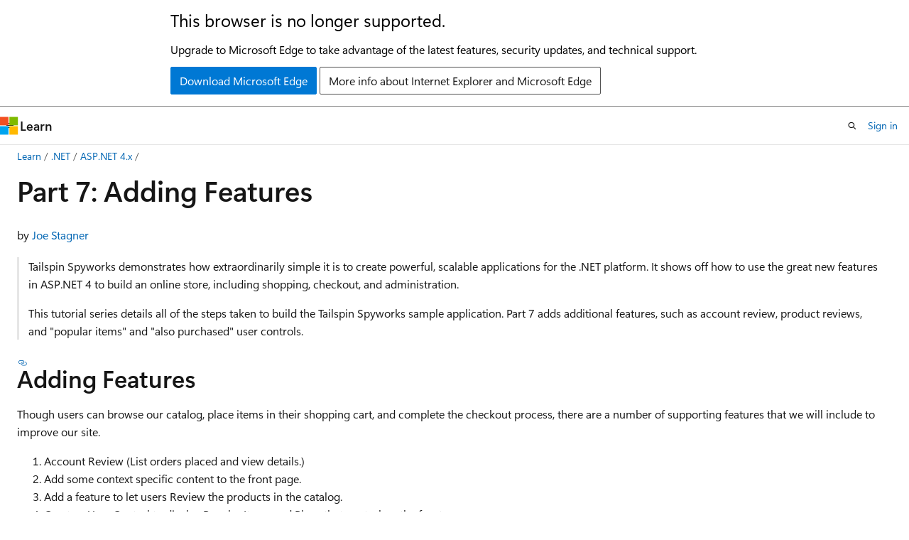

--- FILE ---
content_type: text/html
request_url: https://learn.microsoft.com/en-us/aspnet/web-forms/overview/older-versions-getting-started/tailspin-spyworks/tailspin-spyworks-part-7
body_size: 82588
content:
 <!DOCTYPE html>
		<html
			class="layout layout-holy-grail   show-table-of-contents conceptual show-breadcrumb default-focus"
			lang="en-us"
			dir="ltr"
			data-authenticated="false"
			data-auth-status-determined="false"
			data-target="docs"
			x-ms-format-detection="none"
		>
			
		<head>
			<title>Part 7: Adding Features | Microsoft Learn</title>
			<meta charset="utf-8" />
			<meta name="viewport" content="width=device-width, initial-scale=1.0" />
			<meta name="color-scheme" content="light dark" />

			<meta name="description" content="This tutorial series details all of the steps taken to build the Tailspin Spyworks sample application. Part 7 adds additional features, such as account revie..." />
			<link rel="canonical" href="https://learn.microsoft.com/en-us/aspnet/web-forms/overview/older-versions-getting-started/tailspin-spyworks/tailspin-spyworks-part-7" /> 

			<!-- Non-customizable open graph and sharing-related metadata -->
			<meta name="twitter:card" content="summary_large_image" />
			<meta name="twitter:site" content="@MicrosoftLearn" />
			<meta property="og:type" content="website" />
			<meta property="og:image:alt" content="Microsoft Learn" />
			<meta property="og:image" content="https://learn.microsoft.com/en-us/media/open-graph-image.png" />
			<!-- Page specific open graph and sharing-related metadata -->
			<meta property="og:title" content="Part 7: Adding Features" />
			<meta property="og:url" content="https://learn.microsoft.com/en-us/aspnet/web-forms/overview/older-versions-getting-started/tailspin-spyworks/tailspin-spyworks-part-7" />
			<meta property="og:description" content="This tutorial series details all of the steps taken to build the Tailspin Spyworks sample application. Part 7 adds additional features, such as account revie..." />
			<meta name="platform_id" content="651e4ab5-f18a-a5e9-9beb-9a4fcc054fe0" /> <meta name="scope" content="ASP.NET" />
			<meta name="locale" content="en-us" />
			 <meta name="adobe-target" content="true" /> 
			<meta name="uhfHeaderId" content="MSDocsHeader-AspNet" />

			<meta name="page_type" content="conceptual" />

			<!--page specific meta tags-->
			

			<!-- custom meta tags -->
			
		<meta name="ms.service" content="aspnet-framework" />
	
		<meta name="feedback_system" content="Standard" />
	
		<meta name="feedback_help_link_type" content="get-help-at-qna" />
	
		<meta name="feedback_help_link_url" content="https://learn.microsoft.com/answers/tags/174/aspnet" />
	
		<meta name="breadcrumb_path" content="/aspnet/breadcrumb/toc.json" />
	
		<meta name="recommendations" content="true" />
	
		<meta name="ms.topic" content="conceptual" />
	
		<meta name="ms.subservice" content="web-forms" />
	
		<meta name="uid" content="web-forms/overview/older-versions-getting-started/tailspin-spyworks/tailspin-spyworks-part-7" />
	
		<meta name="author" content="JoeStagner" />
	
		<meta name="ms.author" content="riande" />
	
		<meta name="ms.date" content="2010-07-21T00:00:00Z" />
	
		<meta name="ms.assetid" content="50223ee9-11b9-4cf3-bca2-e2f10bf471f3" />
	
		<meta name="msc.legacyurl" content="/web-forms/overview/older-versions-getting-started/tailspin-spyworks/tailspin-spyworks-part-7" />
	
		<meta name="msc.type" content="authoredcontent" />
	
		<meta name="document_id" content="f0739952-1053-aa9d-4677-20fe7b91dfaf" />
	
		<meta name="document_version_independent_id" content="fab6fd63-4ab1-ef69-8a11-42045540803d" />
	
		<meta name="updated_at" content="2022-09-30T00:24:00Z" />
	
		<meta name="original_content_git_url" content="https://github.com/dotnet/AspNetDocs/blob/live/aspnet/web-forms/overview/older-versions-getting-started/tailspin-spyworks/tailspin-spyworks-part-7.md" />
	
		<meta name="gitcommit" content="https://github.com/dotnet/AspNetDocs/blob/fb41c22dd5ae200d23365cdecce5b086df8b7daf/aspnet/web-forms/overview/older-versions-getting-started/tailspin-spyworks/tailspin-spyworks-part-7.md" />
	
		<meta name="git_commit_id" content="fb41c22dd5ae200d23365cdecce5b086df8b7daf" />
	
		<meta name="site_name" content="Docs" />
	
		<meta name="depot_name" content="MSDN.AspNetDocs" />
	
		<meta name="schema" content="Conceptual" />
	
		<meta name="toc_rel" content="../../../../toc.json" />
	
		<meta name="pdf_url_template" content="https://learn.microsoft.com/pdfstore/en-us/MSDN.AspNetDocs/{branchName}{pdfName}" />
	
		<meta name="feedback_product_url" content="" />
	
		<meta name="word_count" content="2846" />
	
		<meta name="asset_id" content="web-forms/overview/older-versions-getting-started/tailspin-spyworks/tailspin-spyworks-part-7" />
	
		<meta name="moniker_range_name" content="" />
	
		<meta name="item_type" content="Content" />
	
		<meta name="source_path" content="aspnet/web-forms/overview/older-versions-getting-started/tailspin-spyworks/tailspin-spyworks-part-7.md" />
	
		<meta name="previous_tlsh_hash" content="89C6AA02874DDB40AF929D1BB2BAA61072F5908CFDF478E4183B3121D2C92DF36BAE9866D747A36813311A571078770EE5E4EA0990BCA3F695512838506833CD939C2BFBD9" />
	
		<meta name="github_feedback_content_git_url" content="https://github.com/dotnet/AspNetDocs/blob/main/aspnet/web-forms/overview/older-versions-getting-started/tailspin-spyworks/tailspin-spyworks-part-7.md" />
	 
		<meta name="cmProducts" content="https://authoring-docs-microsoft.poolparty.biz/devrel/97159432-14a9-4307-a469-d2f2c75f0e33" data-source="generated" />
	
		<meta name="cmProducts" content="https://microsoft-devrel.poolparty.biz/DevRelOfferingOntology/43ab1a66-ffe1-45dd-a4cb-6580218ef802" data-source="generated" />
	
		<meta name="cmProducts" content="https://authoring-docs-microsoft.poolparty.biz/devrel/4628cbd9-6f47-4ae1-b371-d34636609eaf" data-source="generated" />
	
		<meta name="spProducts" content="https://authoring-docs-microsoft.poolparty.biz/devrel/50565c62-5f6b-4687-be38-323113c72c2e" data-source="generated" />
	
		<meta name="spProducts" content="https://authoring-docs-microsoft.poolparty.biz/devrel/bbc4fbf6-70c4-4d12-b47f-9360080c4977" data-source="generated" />
	
		<meta name="spProducts" content="https://authoring-docs-microsoft.poolparty.biz/devrel/be21deb8-8c64-44b0-b71f-2dc56ca7364f" data-source="generated" />
	

			<!-- assets and js globals -->
			
			<link rel="stylesheet" href="/static/assets/0.4.03301.7415-7dd881c1/styles/site-ltr.css" />
			
			<link rel="preconnect" href="//mscom.demdex.net" crossorigin />
						<link rel="dns-prefetch" href="//target.microsoft.com" />
						<link rel="dns-prefetch" href="//microsoftmscompoc.tt.omtrdc.net" />
						<link
							rel="preload"
							as="script"
							href="/static/third-party/adobe-target/at-js/2.9.0/at.js"
							integrity="sha384-l4AKhsU8cUWSht4SaJU5JWcHEWh1m4UTqL08s6b/hqBLAeIDxTNl+AMSxTLx6YMI"
							crossorigin="anonymous"
							id="adobe-target-script"
							type="application/javascript"
						/>
			<script src="https://wcpstatic.microsoft.com/mscc/lib/v2/wcp-consent.js"></script>
			<script src="https://js.monitor.azure.com/scripts/c/ms.jsll-4.min.js"></script>
			<script src="/_themes/docs.theme/master/en-us/_themes/global/deprecation.js"></script>

			<!-- msdocs global object -->
			<script id="msdocs-script">
		var msDocs = {
  "environment": {
    "accessLevel": "online",
    "azurePortalHostname": "portal.azure.com",
    "reviewFeatures": false,
    "supportLevel": "production",
    "systemContent": true,
    "siteName": "learn",
    "legacyHosting": false
  },
  "data": {
    "contentLocale": "en-us",
    "contentDir": "ltr",
    "userLocale": "en-us",
    "userDir": "ltr",
    "pageTemplate": "Conceptual",
    "brand": "",
    "context": {},
    "standardFeedback": true,
    "showFeedbackReport": false,
    "feedbackHelpLinkType": "get-help-at-qna",
    "feedbackHelpLinkUrl": "https://learn.microsoft.com/answers/tags/174/aspnet",
    "feedbackSystem": "Standard",
    "feedbackGitHubRepo": "",
    "feedbackProductUrl": "",
    "extendBreadcrumb": false,
    "isEditDisplayable": true,
    "isPrivateUnauthorized": false,
    "hideViewSource": false,
    "isPermissioned": false,
    "hasRecommendations": true,
    "contributors": [
      {
        "name": "JoeStagner",
        "url": "https://github.com/JoeStagner"
      },
      {
        "name": "alexbuckgit",
        "url": "https://github.com/alexbuckgit"
      },
      {
        "name": "damabe",
        "url": "https://github.com/damabe"
      },
      {
        "name": "nschonni",
        "url": "https://github.com/nschonni"
      },
      {
        "name": "scottaddie",
        "url": "https://github.com/scottaddie"
      },
      {
        "name": "isaac2004",
        "url": "https://github.com/isaac2004"
      },
      {
        "name": "v-anpasi",
        "url": "https://github.com/v-anpasi"
      },
      {
        "name": "tdykstra",
        "url": "https://github.com/tdykstra"
      }
    ]
  },
  "functions": {}
};;
	</script>

			<!-- base scripts, msdocs global should be before this -->
			<script src="/static/assets/0.4.03301.7415-7dd881c1/scripts/en-us/index-docs.js"></script>
			

			<!-- json-ld -->
			
		</head>
	
			<body
				id="body"
				data-bi-name="body"
				class="layout-body "
				lang="en-us"
				dir="ltr"
			>
				<header class="layout-body-header">
		<div class="header-holder has-default-focus">
			
		<a
			href="#main"
			
			style="z-index: 1070"
			class="outline-color-text visually-hidden-until-focused position-fixed inner-focus focus-visible top-0 left-0 right-0 padding-xs text-align-center background-color-body"
			
		>
			Skip to main content
		</a>
	
		<a
			href="#"
			data-skip-to-ask-learn
			style="z-index: 1070"
			class="outline-color-text visually-hidden-until-focused position-fixed inner-focus focus-visible top-0 left-0 right-0 padding-xs text-align-center background-color-body"
			hidden
		>
			Skip to Ask Learn chat experience
		</a>
	

			<div hidden id="cookie-consent-holder" data-test-id="cookie-consent-container"></div>
			<!-- Unsupported browser warning -->
			<div
				id="unsupported-browser"
				style="background-color: white; color: black; padding: 16px; border-bottom: 1px solid grey;"
				hidden
			>
				<div style="max-width: 800px; margin: 0 auto;">
					<p style="font-size: 24px">This browser is no longer supported.</p>
					<p style="font-size: 16px; margin-top: 16px;">
						Upgrade to Microsoft Edge to take advantage of the latest features, security updates, and technical support.
					</p>
					<div style="margin-top: 12px;">
						<a
							href="https://go.microsoft.com/fwlink/p/?LinkID=2092881 "
							style="background-color: #0078d4; border: 1px solid #0078d4; color: white; padding: 6px 12px; border-radius: 2px; display: inline-block;"
						>
							Download Microsoft Edge
						</a>
						<a
							href="https://learn.microsoft.com/en-us/lifecycle/faq/internet-explorer-microsoft-edge"
							style="background-color: white; padding: 6px 12px; border: 1px solid #505050; color: #171717; border-radius: 2px; display: inline-block;"
						>
							More info about Internet Explorer and Microsoft Edge
						</a>
					</div>
				</div>
			</div>
			<!-- site header -->
			<header
				id="ms--site-header"
				data-test-id="site-header-wrapper"
				role="banner"
				itemscope="itemscope"
				itemtype="http://schema.org/Organization"
			>
				<div
					id="ms--mobile-nav"
					class="site-header display-none-tablet padding-inline-none gap-none"
					data-bi-name="mobile-header"
					data-test-id="mobile-header"
				></div>
				<div
					id="ms--primary-nav"
					class="site-header display-none display-flex-tablet"
					data-bi-name="L1-header"
					data-test-id="primary-header"
				></div>
				<div
					id="ms--secondary-nav"
					class="site-header display-none display-flex-tablet"
					data-bi-name="L2-header"
					data-test-id="secondary-header"
					
				></div>
			</header>
			
		<!-- banner -->
		<div data-banner>
			<div id="disclaimer-holder"></div>
			
		</div>
		<!-- banner end -->
	
		</div>
	</header>
				 <section
					id="layout-body-menu"
					class="layout-body-menu display-flex"
					data-bi-name="menu"
			  >
					
		<div
			id="left-container"
			class="left-container display-none display-block-tablet padding-inline-sm padding-bottom-sm width-full"
			data-toc-container="true"
		>
			<!-- Regular TOC content (default) -->
			<div id="ms--toc-content" class="height-full">
				<nav
					id="affixed-left-container"
					class="margin-top-sm-tablet position-sticky display-flex flex-direction-column"
					aria-label="Primary"
					data-bi-name="left-toc"
					role="navigation"
				></nav>
			</div>
			<!-- Collapsible TOC content (hidden by default) -->
			<div id="ms--toc-content-collapsible" class="height-full" hidden>
				<nav
					id="affixed-left-container"
					class="margin-top-sm-tablet position-sticky display-flex flex-direction-column"
					aria-label="Primary"
					data-bi-name="left-toc"
					role="navigation"
				>
					<div
						id="ms--collapsible-toc-header"
						class="display-flex justify-content-flex-end margin-bottom-xxs"
					>
						<button
							type="button"
							class="button button-clear inner-focus"
							data-collapsible-toc-toggle
							aria-expanded="true"
							aria-controls="ms--collapsible-toc-content"
							aria-label="Table of contents"
						>
							<span class="icon font-size-h4" aria-hidden="true">
								<span class="docon docon-panel-left-contract"></span>
							</span>
						</button>
					</div>
				</nav>
			</div>
		</div>
	
			  </section>

				<main
					id="main"
					role="main"
					class="layout-body-main "
					data-bi-name="content"
					lang="en-us"
					dir="ltr"
				>
					
			<div
		id="ms--content-header"
		class="content-header default-focus border-bottom-none"
		data-bi-name="content-header"
	>
		<div class="content-header-controls margin-xxs margin-inline-sm-tablet">
			<button
				type="button"
				class="contents-button button button-sm margin-right-xxs"
				data-bi-name="contents-expand"
				aria-haspopup="true"
				data-contents-button
			>
				<span class="icon" aria-hidden="true"><span class="docon docon-menu"></span></span>
				<span class="contents-expand-title"> Table of contents </span>
			</button>
			<button
				type="button"
				class="ap-collapse-behavior ap-expanded button button-sm"
				data-bi-name="ap-collapse"
				aria-controls="action-panel"
			>
				<span class="icon" aria-hidden="true"><span class="docon docon-exit-mode"></span></span>
				<span>Exit editor mode</span>
			</button>
		</div>
	</div>
			<div data-main-column class="padding-sm padding-top-none padding-top-sm-tablet">
				<div>
					
		<div id="article-header" class="background-color-body margin-bottom-xs display-none-print">
			<div class="display-flex align-items-center justify-content-space-between">
				
		<details
			id="article-header-breadcrumbs-overflow-popover"
			class="popover"
			data-for="article-header-breadcrumbs"
		>
			<summary
				class="button button-clear button-primary button-sm inner-focus"
				aria-label="All breadcrumbs"
			>
				<span class="icon">
					<span class="docon docon-more"></span>
				</span>
			</summary>
			<div id="article-header-breadcrumbs-overflow" class="popover-content padding-none"></div>
		</details>

		<bread-crumbs
			id="article-header-breadcrumbs"
			role="group"
			aria-label="Breadcrumbs"
			data-test-id="article-header-breadcrumbs"
			class="overflow-hidden flex-grow-1 margin-right-sm margin-right-md-tablet margin-right-lg-desktop margin-left-negative-xxs padding-left-xxs"
		></bread-crumbs>
	 
		<div
			id="article-header-page-actions"
			class="opacity-none margin-left-auto display-flex flex-wrap-no-wrap align-items-stretch"
		>
			
		<button
			class="button button-sm border-none inner-focus display-none-tablet flex-shrink-0 "
			data-bi-name="ask-learn-assistant-entry"
			data-test-id="ask-learn-assistant-modal-entry-mobile"
			data-ask-learn-modal-entry
			
			type="button"
			style="min-width: max-content;"
			aria-expanded="false"
			aria-label="Ask Learn"
			hidden
		>
			<span class="icon font-size-lg" aria-hidden="true">
				<span class="docon docon-chat-sparkle-fill gradient-ask-learn-logo"></span>
			</span>
		</button>
		<button
			class="button button-sm display-none display-inline-flex-tablet display-none-desktop flex-shrink-0 margin-right-xxs border-color-ask-learn "
			data-bi-name="ask-learn-assistant-entry"
			
			data-test-id="ask-learn-assistant-modal-entry-tablet"
			data-ask-learn-modal-entry
			type="button"
			style="min-width: max-content;"
			aria-expanded="false"
			hidden
		>
			<span class="icon font-size-lg" aria-hidden="true">
				<span class="docon docon-chat-sparkle-fill gradient-ask-learn-logo"></span>
			</span>
			<span>Ask Learn</span>
		</button>
		<button
			class="button button-sm display-none flex-shrink-0 display-inline-flex-desktop margin-right-xxs border-color-ask-learn "
			data-bi-name="ask-learn-assistant-entry"
			
			data-test-id="ask-learn-assistant-flyout-entry"
			data-ask-learn-flyout-entry
			data-flyout-button="toggle"
			type="button"
			style="min-width: max-content;"
			aria-expanded="false"
			aria-controls="ask-learn-flyout"
			hidden
		>
			<span class="icon font-size-lg" aria-hidden="true">
				<span class="docon docon-chat-sparkle-fill gradient-ask-learn-logo"></span>
			</span>
			<span>Ask Learn</span>
		</button>
	 
		<button
			type="button"
			id="ms--focus-mode-button"
			data-focus-mode
			data-bi-name="focus-mode-entry"
			class="button button-sm flex-shrink-0 margin-right-xxs display-none display-inline-flex-desktop"
		>
			<span class="icon font-size-lg" aria-hidden="true">
				<span class="docon docon-glasses"></span>
			</span>
			<span>Focus mode</span>
		</button>
	 

			<details class="popover popover-right" id="article-header-page-actions-overflow">
				<summary
					class="justify-content-flex-start button button-clear button-sm button-primary inner-focus"
					aria-label="More actions"
					title="More actions"
				>
					<span class="icon" aria-hidden="true">
						<span class="docon docon-more-vertical"></span>
					</span>
				</summary>
				<div class="popover-content">
					
		<button
			data-page-action-item="overflow-mobile"
			type="button"
			class="button-block button-sm inner-focus button button-clear display-none-tablet justify-content-flex-start text-align-left"
			data-bi-name="contents-expand"
			data-contents-button
			data-popover-close
		>
			<span class="icon">
				<span class="docon docon-editor-list-bullet" aria-hidden="true"></span>
			</span>
			<span class="contents-expand-title">Table of contents</span>
		</button>
	 
		<a
			id="lang-link-overflow"
			class="button-sm inner-focus button button-clear button-block justify-content-flex-start text-align-left"
			data-bi-name="language-toggle"
			data-page-action-item="overflow-all"
			data-check-hidden="true"
			data-read-in-link
			href="#"
			hidden
		>
			<span class="icon" aria-hidden="true" data-read-in-link-icon>
				<span class="docon docon-locale-globe"></span>
			</span>
			<span data-read-in-link-text>Read in English</span>
		</a>
	 
		<button
			type="button"
			class="collection button button-clear button-sm button-block justify-content-flex-start text-align-left inner-focus"
			data-list-type="collection"
			data-bi-name="collection"
			data-page-action-item="overflow-all"
			data-check-hidden="true"
			data-popover-close
		>
			<span class="icon" aria-hidden="true">
				<span class="docon docon-circle-addition"></span>
			</span>
			<span class="collection-status">Add</span>
		</button>
	
					
		<button
			type="button"
			class="collection button button-block button-clear button-sm justify-content-flex-start text-align-left inner-focus"
			data-list-type="plan"
			data-bi-name="plan"
			data-page-action-item="overflow-all"
			data-check-hidden="true"
			data-popover-close
			hidden
		>
			<span class="icon" aria-hidden="true">
				<span class="docon docon-circle-addition"></span>
			</span>
			<span class="plan-status">Add to plan</span>
		</button>
	  
		<a
			data-contenteditbtn
			class="button button-clear button-block button-sm inner-focus justify-content-flex-start text-align-left text-decoration-none"
			data-bi-name="edit"
			
			href="https://github.com/dotnet/AspNetDocs/blob/main/aspnet/web-forms/overview/older-versions-getting-started/tailspin-spyworks/tailspin-spyworks-part-7.md"
			data-original_content_git_url="https://github.com/dotnet/AspNetDocs/blob/live/aspnet/web-forms/overview/older-versions-getting-started/tailspin-spyworks/tailspin-spyworks-part-7.md"
			data-original_content_git_url_template="{repo}/blob/{branch}/aspnet/web-forms/overview/older-versions-getting-started/tailspin-spyworks/tailspin-spyworks-part-7.md"
			data-pr_repo=""
			data-pr_branch=""
		>
			<span class="icon" aria-hidden="true">
				<span class="docon docon-edit-outline"></span>
			</span>
			<span>Edit</span>
		</a>
	
					
		<hr class="margin-block-xxs" />
		<h4 class="font-size-sm padding-left-xxs">Share via</h4>
		
					<a
						class="button button-clear button-sm inner-focus button-block justify-content-flex-start text-align-left text-decoration-none share-facebook"
						data-bi-name="facebook"
						data-page-action-item="overflow-all"
						href="#"
					>
						<span class="icon color-primary" aria-hidden="true">
							<span class="docon docon-facebook-share"></span>
						</span>
						<span>Facebook</span>
					</a>

					<a
						href="#"
						class="button button-clear button-sm inner-focus button-block justify-content-flex-start text-align-left text-decoration-none share-twitter"
						data-bi-name="twitter"
						data-page-action-item="overflow-all"
					>
						<span class="icon color-text" aria-hidden="true">
							<span class="docon docon-xlogo-share"></span>
						</span>
						<span>x.com</span>
					</a>

					<a
						href="#"
						class="button button-clear button-sm inner-focus button-block justify-content-flex-start text-align-left text-decoration-none share-linkedin"
						data-bi-name="linkedin"
						data-page-action-item="overflow-all"
					>
						<span class="icon color-primary" aria-hidden="true">
							<span class="docon docon-linked-in-logo"></span>
						</span>
						<span>LinkedIn</span>
					</a>
					<a
						href="#"
						class="button button-clear button-sm inner-focus button-block justify-content-flex-start text-align-left text-decoration-none share-email"
						data-bi-name="email"
						data-page-action-item="overflow-all"
					>
						<span class="icon color-primary" aria-hidden="true">
							<span class="docon docon-mail-message"></span>
						</span>
						<span>Email</span>
					</a>
			  
	 
		<hr class="margin-block-xxs" />
		<button
			class="button button-block button-clear button-sm justify-content-flex-start text-align-left inner-focus"
			type="button"
			data-bi-name="print"
			data-page-action-item="overflow-all"
			data-popover-close
			data-print-page
			data-check-hidden="true"
		>
			<span class="icon color-primary" aria-hidden="true">
				<span class="docon docon-print"></span>
			</span>
			<span>Print</span>
		</button>
	
				</div>
			</details>
		</div>
	
			</div>
		</div>
	  
		<!-- privateUnauthorizedTemplate is hidden by default -->
		<div unauthorized-private-section data-bi-name="permission-content-unauthorized-private" hidden>
			<hr class="hr margin-top-xs margin-bottom-sm" />
			<div class="notification notification-info">
				<div class="notification-content">
					<p class="margin-top-none notification-title">
						<span class="icon">
							<span class="docon docon-exclamation-circle-solid" aria-hidden="true"></span>
						</span>
						<span>Note</span>
					</p>
					<p class="margin-top-none authentication-determined not-authenticated">
						Access to this page requires authorization. You can try <a class="docs-sign-in" href="#" data-bi-name="permission-content-sign-in">signing in</a> or <a  class="docs-change-directory" data-bi-name="permisson-content-change-directory">changing directories</a>.
					</p>
					<p class="margin-top-none authentication-determined authenticated">
						Access to this page requires authorization. You can try <a class="docs-change-directory" data-bi-name="permisson-content-change-directory">changing directories</a>.
					</p>
				</div>
			</div>
		</div>
	
					<div class="content"><h1 id="part-7-adding-features">Part 7: Adding Features</h1></div>
					
		<div
			id="article-metadata"
			data-bi-name="article-metadata"
			data-test-id="article-metadata"
			class="page-metadata-container display-flex gap-xxs justify-content-space-between align-items-center flex-wrap-wrap"
		>
			 
				<div
					id="user-feedback"
					class="margin-block-xxs display-none display-none-print"
					hidden
					data-hide-on-archived
				>
					
		<button
			id="user-feedback-button"
			data-test-id="conceptual-feedback-button"
			class="button button-sm button-clear button-primary display-none"
			type="button"
			data-bi-name="user-feedback-button"
			data-user-feedback-button
			hidden
		>
			<span class="icon" aria-hidden="true">
				<span class="docon docon-like"></span>
			</span>
			<span>Feedback</span>
		</button>
	
				</div>
		  
		</div>
	 
		<div data-id="ai-summary" hidden>
			<div id="ms--ai-summary-cta" class="margin-top-xs display-flex align-items-center">
				<span class="icon" aria-hidden="true">
					<span class="docon docon-sparkle-fill gradient-text-vivid"></span>
				</span>
				<button
					id="ms--ai-summary"
					type="button"
					class="tag tag-sm tag-suggestion margin-left-xxs"
					data-test-id="ai-summary-cta"
					data-bi-name="ai-summary-cta"
					data-an="ai-summary"
				>
					<span class="ai-summary-cta-text">
						Summarize this article for me
					</span>
				</button>
			</div>
			<!-- Slot where the client will render the summary card after the user clicks the CTA -->
			<div id="ms--ai-summary-header" class="margin-top-xs"></div>
		</div>
	 
		<nav
			id="center-doc-outline"
			class="doc-outline is-hidden-desktop display-none-print margin-bottom-sm"
			data-bi-name="intopic toc"
			aria-label="In this article"
		>
			<h2 id="ms--in-this-article" class="title is-6 margin-block-xs">
				In this article
			</h2>
		</nav>
	
					<div class="content"><p>by <a href="https://github.com/JoeStagner" data-linktype="external">Joe Stagner</a></p>
<blockquote>
<p>Tailspin Spyworks demonstrates how extraordinarily simple it is to create powerful, scalable applications for the .NET platform. It shows off how to use the great new features in ASP.NET 4 to build an online store, including shopping, checkout, and administration.</p>
<p>This tutorial series details all of the steps taken to build the Tailspin Spyworks sample application. Part 7 adds additional features, such as account review, product reviews, and "popular items" and "also purchased" user controls.</p>
</blockquote>
<h2 id="_Toc260221673">  Adding Features</h2>
<p>Though users can browse our catalog, place items in their shopping cart, and complete the checkout process, there are a number of supporting features that we will include to improve our site.</p>
<ol>
<li>Account Review (List orders placed and view details.)</li>
<li>Add some context specific content to the front page.</li>
<li>Add a feature to let users Review the products in the catalog.</li>
<li>Create a User Control to display Popular Items and Place that control on the front page.</li>
<li>Create an "Also Purchased" user control and add it to the product details page.</li>
<li>Add a Contact Page.</li>
<li>Add an About Page.</li>
<li>Global Error</li>
</ol>
<h2 id="_Toc260221674">  Account Review</h2>
<p>In the "Account" folder create two .aspx pages one named OrderList.aspx and the other named OrderDetails.aspx</p>
<p>OrderList.aspx will leverage the GridView and EntityDataSource controls much as we have previously.</p>
<pre><code class="lang-aspx" name="Main">&lt;div class="ContentHead"&gt;Order History&lt;/div&gt;&lt;br /&gt;

&lt;asp:GridView ID="GridView_OrderList" runat="server" AllowPaging="True" 
              ForeColor="#333333" GridLines="None" CellPadding="4" Width="100%" 
              AutoGenerateColumns="False" DataKeyNames="OrderID" 
              DataSourceID="EDS_Orders" AllowSorting="True" ViewStateMode="Disabled" &gt;
  &lt;AlternatingRowStyle BackColor="White" /&gt;
  &lt;Columns&gt;
    &lt;asp:BoundField DataField="OrderID" HeaderText="OrderID" ReadOnly="True" 
                    SortExpression="OrderID" /&gt;
    &lt;asp:BoundField DataField="CustomerName" HeaderText="Customer" 
                    SortExpression="CustomerName" /&gt;
    &lt;asp:BoundField DataField="OrderDate" HeaderText="Order Date" 
                    SortExpression="OrderDate" /&gt;
    &lt;asp:BoundField DataField="ShipDate" HeaderText="Ship Date" 
                    SortExpression="ShipDate" /&gt;
    &lt;asp:HyperLinkField HeaderText="Show Details" Text="Show Details" 
                 DataNavigateUrlFields="OrderID" 
                 DataNavigateUrlFormatString="~/Account/OrderDetails.aspx?OrderID={0}" /&gt;
  &lt;/Columns&gt;
  &lt;FooterStyle BackColor="#990000" Font-Bold="True" ForeColor="White" /&gt;
  &lt;HeaderStyle BackColor="#990000" Font-Bold="True" ForeColor="White" /&gt;
  &lt;PagerStyle BackColor="#FFCC66" ForeColor="#333333" HorizontalAlign="Center" /&gt;
  &lt;RowStyle BackColor="#FFFBD6" ForeColor="#333333" /&gt;
  &lt;SelectedRowStyle BackColor="#FFCC66" Font-Bold="True" ForeColor="Navy" /&gt;
  &lt;SortedAscendingCellStyle BackColor="#FDF5AC" /&gt;
  &lt;SortedAscendingHeaderStyle BackColor="#4D0000" /&gt;
  &lt;SortedDescendingCellStyle BackColor="#FCF6C0" /&gt;
  &lt;SortedDescendingHeaderStyle BackColor="#820000" /&gt;
  &lt;SortedAscendingCellStyle BackColor="#FDF5AC"&gt;&lt;/SortedAscendingCellStyle&gt;
  &lt;SortedAscendingHeaderStyle BackColor="#4D0000"&gt;&lt;/SortedAscendingHeaderStyle&gt;
  &lt;SortedDescendingCellStyle BackColor="#FCF6C0"&gt;&lt;/SortedDescendingCellStyle&gt;
  &lt;SortedDescendingHeaderStyle BackColor="#820000"&gt;&lt;/SortedDescendingHeaderStyle&gt;
&lt;/asp:GridView&gt;

&lt;asp:EntityDataSource ID="EDS_Orders" runat="server" EnableFlattening="False" 
                      AutoGenerateWhereClause="True" 
                      Where="" 
                      OrderBy="it.OrderDate DESC"
                      ConnectionString="name=CommerceEntities"  
                      DefaultContainerName="CommerceEntities" 
                      EntitySetName="Orders" &gt;
   &lt;WhereParameters&gt;
      &lt;asp:SessionParameter Name="CustomerName" SessionField="UserName" /&gt;
   &lt;/WhereParameters&gt;
&lt;/asp:EntityDataSource&gt;
</code></pre>
<p>The EntityDataSource selects records from the Orders table filtered on the UserName (see the WhereParameter) which we set in a session variable when the user log's in.</p>
<p>Note also these parameters in the HyperlinkField of the GridView:</p>
<pre><code class="lang-xml" name="Main">DataNavigateUrlFields="OrderID" DataNavigateUrlFormatString="~/Account/OrderDetails.aspx?OrderID={0}"
</code></pre>
<p>These specify the link to the Order details view for each product specifying the OrderID field as a QueryString parameter to the OrderDetails.aspx page.</p>
<h2 id="_Toc260221675">  OrderDetails.aspx</h2>
<p>We will use an EntityDataSource control to access the Orders and a FormView to display the Order data and another EntityDataSource with a GridView to display all the Order's line items.</p>
<pre><code class="lang-aspx" name="Main">&lt;asp:FormView ID="FormView1" runat="server" CellPadding="4" 
                             DataKeyNames="OrderID" 
                             DataSourceID="EDS_Order" ForeColor="#333333" Width="250px"&gt;
   &lt;FooterStyle BackColor="#990000" Font-Bold="True" ForeColor="White" /&gt;
   &lt;HeaderStyle BackColor="#990000" Font-Bold="True" ForeColor="White" /&gt;
   &lt;ItemTemplate&gt;
      OrderID : &lt;%# Eval("OrderID") %&gt;&lt;br /&gt;
      CustomerName : &lt;%# Eval("CustomerName") %&gt;&lt;br /&gt;
      Order Date : &lt;%# Eval("OrderDate") %&gt;&lt;br /&gt;
      Ship Date : &lt;%# Eval("ShipDate") %&gt;&lt;br /&gt;
   &lt;/ItemTemplate&gt;
   &lt;PagerStyle BackColor="#FFCC66" ForeColor="#333333" HorizontalAlign="Center" /&gt;
   &lt;RowStyle BackColor="#FFFBD6" ForeColor="#333333" /&gt;
&lt;/asp:FormView&gt;
&lt;asp:EntityDataSource ID="EDS_Order" runat="server"  EnableFlattening="False" 
                      ConnectionString="name=CommerceEntities" 
                      DefaultContainerName="CommerceEntities" 
                      EntitySetName="Orders" 
                      AutoGenerateWhereClause="True" 
                      Where="" 
                      EntityTypeFilter="" Select=""&gt;
   &lt;WhereParameters&gt;
      &lt;asp:QueryStringParameter Name="OrderID" QueryStringField="OrderID" Type="Int32" /&gt;
   &lt;/WhereParameters&gt;
&lt;/asp:EntityDataSource&gt;

&lt;asp:GridView ID="GridView_OrderDetails" runat="server" 
              AutoGenerateColumns="False" 
              DataKeyNames="ProductID,UnitCost,Quantity" 
              DataSourceID="EDS_OrderDetails" 
              CellPadding="4" GridLines="Vertical" CssClass="CartListItem" 
              onrowdatabound="MyList_RowDataBound" ShowFooter="True" 
              ViewStateMode="Disabled"&gt;
   &lt;AlternatingRowStyle CssClass="CartListItemAlt" /&gt;
   &lt;Columns&gt;
     &lt;asp:BoundField DataField="ProductID" HeaderText="Product ID" ReadOnly="True" 
                     SortExpression="ProductID"  /&gt;
     &lt;asp:BoundField DataField="ModelNumber" HeaderText="Model Number"  
                     SortExpression="ModelNumber" /&gt;
     &lt;asp:BoundField DataField="ModelName" HeaderText="Model Name" 
                     SortExpression="ModelName" /&gt;
     &lt;asp:BoundField DataField="UnitCost" HeaderText="Unit Cost" ReadOnly="True" 
                     SortExpression="UnitCost" DataFormatString="{0:c}" /&gt;
     &lt;asp:BoundField DataField="Quantity" HeaderText="Quantity" ReadOnly="True" 
                     SortExpression="Quantity" /&gt;
     &lt;asp:TemplateField&gt; 
       &lt;HeaderTemplate&gt;Item Total&lt;/HeaderTemplate&gt;
       &lt;ItemTemplate&gt;
         &lt;%# (Convert.ToDouble(Eval("Quantity")) *  Convert.ToDouble(Eval("UnitCost")))%&gt;
       &lt;/ItemTemplate&gt;
     &lt;/asp:TemplateField&gt;
   &lt;/Columns&gt;
   &lt;FooterStyle CssClass="CartListFooter"/&gt;
   &lt;HeaderStyle  CssClass="CartListHead" /&gt;
 &lt;/asp:GridView&gt; 
 &lt;asp:EntityDataSource ID="EDS_OrderDetails" runat="server" 
                       ConnectionString="name=CommerceEntities" 
                       DefaultContainerName="CommerceEntities" 
                       EnableFlattening="False" 
                       EntitySetName="VewOrderDetails" 
                       AutoGenerateWhereClause="True" 
                       Where=""&gt;
   &lt;WhereParameters&gt;
     &lt;asp:QueryStringParameter Name="OrderID" QueryStringField="OrderID" Type="Int32" /&gt;
   &lt;/WhereParameters&gt;
&lt;/asp:EntityDataSource&gt;
</code></pre>
<p>In the Code Behind file (OrderDetails.aspx.cs) we have two little bits of housekeeping.</p>
<p>First we need to make sure that OrderDetails always gets an OrderId.</p>
<pre><code class="lang-csharp" name="Main">protected void Page_Load(object sender, EventArgs e)
{
  if (String.IsNullOrEmpty(Request.QueryString["OrderId"]))
     {
     Response.Redirect("~/Account/OrderList.aspx");
     }
}
</code></pre>
<p>We also need to calculate and display the order total from the line items.</p>
<pre><code class="lang-csharp" name="Main">decimal _CartTotal = 0;

protected void MyList_RowDataBound(object sender, GridViewRowEventArgs e)
{
  if (e.Row.RowType == DataControlRowType.DataRow)
     {
     TailspinSpyworks.Data_Access.VewOrderDetail myCart = new 
                                                        Data_Access.VewOrderDetail();
     myCart = (TailspinSpyworks.Data_Access.VewOrderDetail)e.Row.DataItem;
     _CartTotal += Convert.ToDecimal(myCart.UnitCost * myCart.Quantity);
     }
   else if (e.Row.RowType == DataControlRowType.Footer)
     {
     e.Row.Cells[5].Text = "Total: " + _CartTotal.ToString("C");
   }
}
</code></pre><h2 id="_Toc260221676">  The Home Page</h2>
<p>Let's add some static content to the Default.aspx page.</p>
<p>First I'll create a "Content" folder and within it an Images folder (and I'll include an image to be used on the home page.)</p>
<p>Into the bottom placeholder of the Default.aspx page, add the following markup.</p>
<pre><code class="lang-aspx" name="Main">&lt;h2&gt;
  &lt;asp:LoginView ID="LoginView_VisitorGreeting" runat="server"&gt;
    &lt;AnonymousTemplate&gt;
       Welcome to the Store !
    &lt;/AnonymousTemplate&gt;
    &lt;LoggedInTemplate&gt;
      Hi &lt;asp:LoginName ID="LoginName_Welcome" runat="server" /&gt;. Thanks for coming back. 
    &lt;/LoggedInTemplate&gt;
  &lt;/asp:LoginView&gt;
&lt;/h2&gt;

&lt;p&gt;&lt;strong&gt;TailSpin Spyworks&lt;/strong&gt; demonstrates how extraordinarily simple it is to create powerful, scalable applications for the .NET platform. &lt;/p&gt;
&lt;table&gt;
  &lt;tr&gt;
    &lt;td&gt;               
      &lt;h3&gt;Some Implementation Features.&lt;/h3&gt;
      &lt;ul&gt;
                &lt;li&gt;&lt;a href="#"&gt;CSS Based Design.&lt;/a&gt;&lt;/li&gt;
                &lt;li&gt;&lt;a href="#"&gt;Data Access via Linq to Entities.&lt;/a&gt;&lt;/li&gt;
                &lt;li&gt;&lt;a href="#"&gt;MasterPage driven design.&lt;/a&gt;&lt;/li&gt;
                &lt;li&gt;&lt;a href="#"&gt;Modern ASP.NET Controls User.&lt;/a&gt;&lt;/li&gt;
                &lt;li&gt;&lt;a href="#"&gt;Integrated Ajac Control Toolkit Editor.&lt;/a&gt;&lt;/li&gt;
        &lt;/ul&gt;
    &lt;/td&gt;
    &lt;td&gt;
        &lt;img src="Content/Images/SampleProductImage.gif" alt=""/&gt;
    &lt;/td&gt;
  &lt;/tr&gt;
&lt;/table&gt;
    
&lt;table&gt;
  &lt;tr&gt;
    &lt;td colspan="2"&gt;&lt;hr /&gt;&lt;/td&gt;
  &lt;/tr&gt;
  &lt;tr&gt;
    &lt;td&gt;               
        &lt;!-- Popular Items --&gt;
    &lt;/td&gt;
    &lt;td&gt;  
      &lt;center&gt;&lt;h3&gt;Ecommerce the .NET 4 Way&lt;/h3&gt;&lt;/center&gt;
      &lt;blockquote&gt;
        &lt;p&gt;
        ASP.NET offers web developers the benefit of more that a decade of innovation. 
        This   demo leverages many of the latest features of ASP.NET development to     
        illustrate really simply building rich web applications with ASP.NET can be. 
        For more information about build web applications with ASP.NET please visit the 
        community web site at www.asp.net
        &lt;/p&gt;
      &lt;/blockquote&gt;
    &lt;/td&gt;
  &lt;/tr&gt;
&lt;/table&gt;

&lt;h3&gt;Spyworks Event Calendar&lt;/h3&gt;
&lt;table&gt;
  &lt;tr class="rowH"&gt;
    &lt;th&gt;Date&lt;/th&gt;
    &lt;th&gt;Title&lt;/th&gt;
    &lt;th&gt;Description&lt;/th&gt;
  &lt;/tr&gt;
  &lt;tr class="rowA"&gt;
    &lt;td&gt;June 01, 2011&lt;/td&gt;
    &lt;td&gt;Sed vestibulum blandit&lt;/td&gt;
    &lt;td&gt;
    Come and check out demos of all the newest Tailspin Spyworks products and experience 
    them hands on.
    &lt;/td&gt;
  &lt;/tr&gt;
  &lt;tr class="rowB"&gt;
    &lt;td&gt;November 28, 2011&lt;/td&gt;
    &lt;td&gt;Spyworks Product Demo&lt;/td&gt;
    &lt;td&gt;
    Come and check out demos of all the newest Tailspin Spyworks products and experience 
    them hands on.
    &lt;/td&gt;
  &lt;/tr&gt;
  &lt;tr class="rowA"&gt;
    &lt;td&gt;November 23, 2011&lt;/td&gt;
    &lt;td&gt;Spyworks Product Demo&lt;/td&gt;
    &lt;td&gt;
     Come and check out demos of all the newest Tailspin Spyworks products and experience 
     them hands on.
    &lt;/td&gt;
  &lt;/tr&gt;
  &lt;tr class="rowB"&gt;
    &lt;td&gt;November 21, 2011&lt;/td&gt;
    &lt;td&gt;Spyworks Product Demo&lt;/td&gt;
    &lt;td&gt;
    Come and check out demos of all the newest Tailspin Spyworks products and experience 
    them hands on.
    &lt;/td&gt;
  &lt;/tr&gt;
&lt;/table&gt;
</code></pre><h2 id="_Toc260221677">  Product Reviews</h2>
<p>First we'll add a button with a link to a form that we can use to enter a product review.</p>
<pre><code class="lang-aspx" name="Main">&lt;div class="SubContentHead"&gt;Reviews&lt;/div&gt;&lt;br /&gt;
&lt;a id="ReviewList_AddReview" href="ReviewAdd.aspx?productID=&lt;%# Eval("ProductID") %&gt;"&gt;
   &lt;img id="Img2" runat="server" 
        src="~/Styles/Images/review_this_product.gif" alt="" /&gt;
&lt;/a&gt;
</code></pre>
<p><img src="tailspin-spyworks-part-7/_static/image1.jpg" alt="Screenshot that shows the link location." data-linktype="relative-path"></p>
<p>Note that we are passing the ProductID in the query string</p>
<p>Next let's add page named ReviewAdd.aspx</p>
<p>This page will use the ASP.NET AJAX Control Toolkit. If you have not already done so you can download it from <a href="http://devexpress.com/act" data-linktype="external">DevExpress</a> and there is guidance on setting up the toolkit for use with Visual Studio here <a href="../../../videos/ajax-control-toolkit/how-do-i-get-started-with-the-aspnet-ajax-control-toolkit" data-linktype="relative-path">https://www.asp.net/learn/ajax-videos/video-76.aspx</a>.</p>
<p>In design mode, drag controls and validators from the toolbox and build a form like the one below.</p>
<p><img src="tailspin-spyworks-part-7/_static/image2.jpg" alt="Screenshot that shows the form." data-linktype="relative-path"></p>
<p>The markup will look something like this.</p>
<pre><code class="lang-aspx" name="Main">&lt;asp:ToolkitScriptManager ID="ToolkitScriptManager1" runat="server"&gt;
&lt;/asp:ToolkitScriptManager&gt;
&lt;div class="ContentHead"&gt;Add Review - &lt;asp:label id="ModelName" runat="server" /&gt;&lt;/div&gt;
&lt;div&gt;
  &lt;span class="NormalBold"&gt;Name&lt;/span&gt;&lt;br /&gt;
  &lt;asp:TextBox id="Name" runat="server" Width="400px" /&gt;&lt;br /&gt;
  &lt;asp:RequiredFieldValidator runat="server" id="RequiredFieldValidator1" 
                              ControlToValidate="Name" 
                              Display="Dynamic" 
                              CssClass="ValidationError" 
                              ErrorMessage="'Name' must not be left blank."  /&gt;&lt;br /&gt;
  &lt;span class="NormalBold"&gt;Email&lt;/span&gt;&lt;br /&gt;
  &lt;asp:TextBox id="Email" runat="server" Width="400px" /&gt;&lt;br /&gt;
  &lt;asp:RequiredFieldValidator runat="server" id="RequiredFieldValidator2" 
                              ControlToValidate="Email" Display="Dynamic" 
                              CssClass="ValidationError" 
                              ErrorMessage="'Email' must not be left blank." /&gt;
  &lt;br /&gt;&lt;hr /&gt;&lt;br /&gt;
  &lt;span class="NormalBold"&gt;Rating&lt;/span&gt;&lt;br /&gt;&lt;br /&gt;
  &lt;asp:RadioButtonList ID="Rating" runat="server"&gt;
    &lt;asp:ListItem value="5" selected="True" 
             Text='&lt;img src="Styles/Images/reviewrating5.gif" alt=""&gt; (Five Stars) '  /&gt;
    &lt;asp:ListItem value="4" selected="True" 
             Text='&lt;img src="Styles/Images/reviewrating4.gif" alt=""&gt; (Four Stars) '  /&gt;
    &lt;asp:ListItem value="3" selected="True" 
             Text='&lt;img src="Styles/Images/reviewrating3.gif" alt=""&gt; (Three Stars) '  /&gt;
    &lt;asp:ListItem value="2" selected="True" 
             Text='&lt;img src="Styles/Images/reviewrating2.gif" alt=""&gt; (Two Stars) '  /&gt;
    &lt;asp:ListItem value="1" selected="True" 
             Text='&lt;img src="Styles/Images/reviewrating1.gif" alt=""&gt; (One Stars) '  /&gt;
  &lt;/asp:RadioButtonList&gt;
  &lt;br /&gt;&lt;hr /&gt;&lt;br /&gt;
  &lt;span class="NormalBold"&gt;Comments&lt;/span&gt;&lt;br /&gt;
  &lt;cc1:Editor ID="UserComment" runat="server" /&gt;
  &lt;asp:RequiredFieldValidator runat="server" id="RequiredFieldValidator3" 
                              ControlToValidate="UserComment" Display="Dynamic" 
                              CssClass="ValidationError" 
                              ErrorMessage="Please enter your comment." /&gt;&lt;br /&gt;&lt;br /&gt;
  &lt;asp:ImageButton ImageURL="Styles/Images/submit.gif" runat="server" 
                   id="ReviewAddBtn" onclick="ReviewAddBtn_Click" /&gt;
  &lt;br /&gt;&lt;br /&gt;&lt;br /&gt;
&lt;/div&gt;
</code></pre>
<p>Now that we can enter reviews, lets display those reviews on the product page.</p>
<p>Add this markup to the ProductDetails.aspx page.</p>
<pre><code class="lang-aspx" name="Main">&lt;asp:ListView ID="ListView_Comments" runat="server" 
              DataKeyNames="ReviewID,ProductID,Rating" DataSourceID="EDS_CommentsList"&gt;
  &lt;ItemTemplate&gt;
    &lt;tr&gt;
      &lt;td&gt;&lt;%# Eval("CustomerName") %&gt;&lt;/td&gt;
      &lt;td&gt;
        &lt;img src='Styles/Images/ReviewRating_d&lt;%# Eval("Rating") %&gt;.gif' alt=""&gt;
        &lt;br /&gt;
      &lt;/td&gt;
      &lt;td&gt;
        &lt;%# Eval("Comments") %&gt;
      &lt;/td&gt;
    &lt;/tr&gt;
  &lt;/ItemTemplate&gt;
  &lt;AlternatingItemTemplate&gt;
    &lt;tr&gt;
      &lt;td&gt;&lt;%# Eval("CustomerName") %&gt;&lt;/td&gt;
      &lt;td&gt;
        &lt;img src='Styles/Images/ReviewRating_da&lt;%# Eval("Rating") %&gt;.gif' alt=""&gt;
        &lt;br /&gt;
      &lt;/td&gt;
      &lt;td&gt;&lt;%# Eval("Comments") %&gt;&lt;/td&gt;
    &lt;/tr&gt;
  &lt;/AlternatingItemTemplate&gt;
   &lt;EmptyDataTemplate&gt;
     &lt;table runat="server"&gt;
       &lt;tr&gt;&lt;td&gt;There are no reviews yet for this product.&lt;/td&gt;&lt;/tr&gt;
     &lt;/table&gt;
  &lt;/EmptyDataTemplate&gt;
  &lt;LayoutTemplate&gt;
    &lt;table runat="server"&gt;
      &lt;tr runat="server"&gt;
        &lt;td runat="server"&gt;
          &lt;table ID="itemPlaceholderContainer" runat="server" border="1"&gt;
            &lt;tr runat="server"&gt;
              &lt;th runat="server"&gt;Customer&lt;/th&gt;
              &lt;th runat="server"&gt;Rating&lt;/th&gt;
              &lt;th runat="server"&gt;Comments&lt;/th&gt;
             &lt;/tr&gt;
             &lt;tr ID="itemPlaceholder" runat="server"&gt;&lt;/tr&gt;
           &lt;/table&gt;
         &lt;/td&gt;
       &lt;/tr&gt;
       &lt;tr runat="server"&gt;
         &lt;td runat="server"&gt;
           &lt;asp:DataPager ID="DataPager1" runat="server"&gt;
             &lt;Fields&gt;
               &lt;asp:NextPreviousPagerField ButtonType="Button" 
                                           ShowFirstPageButton="True"
                                           ShowLastPageButton="True" /&gt;
             &lt;/Fields&gt;
           &lt;/asp:DataPager&gt;
         &lt;/td&gt;
       &lt;/tr&gt;
     &lt;/table&gt;
  &lt;/LayoutTemplate&gt;
&lt;/asp:ListView&gt;
&lt;asp:EntityDataSource ID="EDS_CommentsList" runat="server"  EnableFlattening="False" 
                       AutoGenerateWhereClause="True" 
                       EntityTypeFilter="" 
                       Select="" Where=""
                       ConnectionString="name=CommerceEntities" 
                       DefaultContainerName="CommerceEntities" 
                       EntitySetName="Reviews"&gt;
   &lt;WhereParameters&gt;
    &lt;asp:QueryStringParameter Name="ProductID" QueryStringField="productID"  
                                               Type="Int32" /&gt;
  &lt;/WhereParameters&gt;
&lt;/asp:EntityDataSource&gt;
</code></pre>
<p>Running our application now and navigating to a product shows the product information including customer reviews.</p>
<p><img src="tailspin-spyworks-part-7/_static/image3.jpg" alt="Screenshot that shows customer reviews." data-linktype="relative-path"></p>
<h2 id="_Toc260221678">  Popular Items Control (Creating User Controls)</h2>
<p>In order to increase sales on your web site we will add a couple of features to "suggestive sell" popular or related products.</p>
<p>The first of these features will be a list of the more popular product in our product catalog.</p>
<p>We will create a "User Control" to display the top selling items on the home page of our application. Since this will be a control, we can use it on any page by simply dragging and dropping the control in Visual Studio's designer onto any page that we like.</p>
<p>In Visual Studio's solutions explorer, right-click on the solution name and create a new directory named "Controls". While it is not necessary to do so, we will help keep our project organized by creating all our user controls in the "Controls" directory.</p>
<p>Right-click on the controls folder and choose "New Item" :</p>
<p><img src="tailspin-spyworks-part-7/_static/image4.jpg" alt="Screenshot that shows where to select New Item." data-linktype="relative-path"></p>
<p>Specify a name for our control of "PopularItems". Note that the file extension for user controls is .ascx not .aspx.</p>
<p>Our Popular Items User control will be defined as follows.</p>
<pre><code class="lang-aspx" name="Main">&lt;%@ OutputCache Duration="3600" VaryByParam="None" %&gt;
&lt;div class="MostPopularHead"&gt;Our most popular items this week&lt;/div&gt;
&lt;div id="PanelPopularItems" runat="server"&gt;
  &lt;asp:Repeater ID="RepeaterItemsList" runat="server"&gt;
    &lt;HeaderTemplate&gt;&lt;/HeaderTemplate&gt;
      &lt;ItemTemplate&gt;               
        &lt;a class='MostPopularItemText' 
           href='ProductDetails.aspx?productID=&lt;%# Eval("ProductId") %&gt;'&gt;
                                               &lt;%# Eval("ModelName") %&gt;&lt;/a&gt;&lt;br /&gt;              
      &lt;/ItemTemplate&gt;
    &lt;FooterTemplate&gt;&lt;/FooterTemplate&gt;
  &lt;/asp:Repeater&gt;
&lt;/div&gt;
</code></pre>
<p>Here we're using a method we have not used yet in this application. We're using the repeater control and instead of using a data source control we're binding the Repeater Control to the results of a LINQ to Entities query.</p>
<p>In the code behind of our control we do that as follows.</p>
<pre><code class="lang-csharp" name="Main">using TailspinSpyworks.Data_Access;

protected void Page_Load(object sender, EventArgs e)
{
  using (CommerceEntities db = new CommerceEntities())
    {
    try
      {
      var query = (from ProductOrders in db.OrderDetails
                        join SelectedProducts in db.Products on ProductOrders.ProductID  
                        equals SelectedProducts.ProductID
                        group ProductOrders by new
                            {
                            ProductId = SelectedProducts.ProductID,
                            ModelName = SelectedProducts.ModelName
                            } into grp
                        select new
                            {
                            ModelName = grp.Key.ModelName,
                            ProductId = grp.Key.ProductId,
                            Quantity = grp.Sum(o =&gt; o.Quantity)
                            } into orderdgrp where orderdgrp.Quantity &gt; 0 
                        orderby orderdgrp.Quantity descending select orderdgrp).Take(5);

                    RepeaterItemsList.DataSource = query;
                    RepeaterItemsList.DataBind(); 
      }
    catch (Exception exp)
      {
      throw new Exception("ERROR: Unable to Load Popular Items - " + 
                           exp.Message.ToString(), exp);
      }
    }
}
</code></pre>
<p>Note also this important line at the top of our control's markup.</p>
<pre><code class="lang-aspx" name="Main">&lt;%@ OutputCache Duration="3600" VaryByParam="None" %&gt;
</code></pre>
<p>Since the most popular items won't be changing on a minute to minute basis we can add a aching directive to improve the performance of our application. This directive will cause the controls code to only be executed when the cached output of the control expires. Otherwise, the cached version of the control's output will be used.</p>
<p>Now all we have to do is include our new control in our Default.aspx page.</p>
<p>Use drag and drop to place an instance of the control in the open column of our Default form.</p>
<p><img src="tailspin-spyworks-part-7/_static/image5.jpg" alt="Screenshot that shows where to place an instance of the control." data-linktype="relative-path"></p>
<p>Now when we run our application the home page displays the most popular items.</p>
<p><img src="tailspin-spyworks-part-7/_static/image6.jpg" alt="Screenshot that shows how the home page displays the most popular items." data-linktype="relative-path"></p>
<h2 id="_Toc260221679">  "Also Purchased" Control (User Controls with Parameters)</h2>
<p>The second User Control that we'll create will take suggestive selling to the next level by adding context specificity.</p>
<p>The logic to calculate the top "Also Purchased" items is non-trivial.</p>
<p>Our "Also Purchased" control will select the OrderDetails records (previously purchased) for the currently selected ProductID and grab the OrderIDs for each unique order that is found.</p>
<p>Then we will select al the products from all those Orders and sum the quantities purchased. We'll sort the products by that quantity sum and display the top five items.</p>
<p>Given the complexity of this logic, we will implement this algorithm as a stored procedure.</p>
<p>The T-SQL for the stored procedure is as follows.</p>
<pre><code class="lang-sql" name="Main">ALTER PROCEDURE dbo.SelectPurchasedWithProducts
 @ProductID int
AS
        SELECT  TOP 5 
    OrderDetails.ProductID,
    Products.ModelName,
    SUM(OrderDetails.Quantity) as TotalNum

FROM    
    OrderDetails
  INNER JOIN Products ON OrderDetails.ProductID = Products.ProductID

WHERE   OrderID IN 
(
    /* This inner query should retrieve all orders that have contained the productID */
    SELECT DISTINCT OrderID 
    FROM OrderDetails
    WHERE ProductID = @ProductID
)
AND OrderDetails.ProductID != @ProductID 

GROUP BY OrderDetails.ProductID, Products.ModelName 

ORDER BY TotalNum DESC
RETURN
</code></pre>
<p>Note that this stored procedure (SelectPurchasedWithProducts) existed in the database when we included it in our application and when we generated the Entity Data Model we specified that, in addition to the Tables and Views that we needed, the Entity Data Model should include this stored procedure.</p>
<p>To access the stored procedure from the Entity Data Model we need to import the function.</p>
<p>Double Click on the Entity Data Model in the Solutions Explorer to open it in the designer and open the Model Browser, then right-click in the designer and select "Add Function Import".</p>
<p><img src="tailspin-spyworks-part-7/_static/image1.png" alt="Screenshot that shows where to select Add Function Import." data-linktype="relative-path"></p>
<p>Doing so will open this dialog.</p>
<p><img src="tailspin-spyworks-part-7/_static/image2.png" alt="Screenshot that shows the open dialog box." data-linktype="relative-path"></p>
<p>Fill out the fields as you see above, selecting the "SelectPurchasedWithProducts" and use the procedure name for the name of our imported function.</p>
<p>Click "Ok".</p>
<p>Having done this we can simply program against the stored procedure as we might any other item in the model.</p>
<p>So, in our "Controls" folder create a new user control named AlsoPurchased.ascx.</p>
<p>The markup for this control will look very familiar to the PopularItems control.</p>
<pre><code class="lang-aspx" name="Main">&lt;div&gt;
&lt;div class="MostPopularHead"&gt;
&lt;asp:Label ID="LabelTitle" runat="server" Text=" Customers who bought this also bought:"&gt;&lt;/asp:Label&gt;&lt;/div&gt;
&lt;div id="PanelAlsoBoughtItems" runat="server"&gt;
    &lt;asp:Repeater ID="RepeaterItemsList" runat="server"&gt;
       &lt;HeaderTemplate&gt;&lt;/HeaderTemplate&gt;
          &lt;ItemTemplate&gt;               
             &lt;a class='MostPopularItemText' href='ProductDetails.aspx?productID=&lt;%# Eval("ProductId") %&gt;'&gt;&lt;%# Eval("ModelName") %&gt;&lt;/a&gt;&lt;br /&gt;              
          &lt;/ItemTemplate&gt;
       &lt;FooterTemplate&gt;&lt;/FooterTemplate&gt;
    &lt;/asp:Repeater&gt;
&lt;/div&gt;
&lt;/div&gt;
</code></pre>
<p>The notable difference is that are not caching the output since the item's to be rendered will differ by product.</p>
<p>The ProductId will be a "property" to the control.</p>
<pre><code class="lang-csharp" name="Main">private int _ProductId;

public int ProductId
{
get { return _ProductId ; }
set { _ProductId = Convert.ToInt32(value); }
}
</code></pre>
<p>In the control's PreRender event handler we eed to do three things.</p>
<ol>
<li>Make sure the ProductID is set.</li>
<li>See if there are any products that have been purchased with the current one.</li>
<li>Output some items as determined in #2.</li>
</ol>
<p>Note how easy it is to call the stored procedure through the model.</p>
<pre><code class="lang-csharp" name="Main">//--------------------------------------------------------------------------------------+
protected void Page_PreRender(object sender, EventArgs e)
{
  if (_ProductId &lt; 1)
     {
     // This should never happen but we could expand the use of this control by reducing 
     // the dependency on the query string by selecting a few RANDOME products here. 
     Debug.Fail("ERROR : The Also Purchased Control Can not be used without 
                         setting the ProductId.");
     throw new Exception("ERROR : It is illegal to load the AlsoPurchased COntrol 
                                  without setting a ProductId.");
     }
      
  int ProductCount = 0;
  using (CommerceEntities db = new CommerceEntities())
    {
    try
      {
      var v = db.SelectPurchasedWithProducts(_ProductId);
      ProductCount = v.Count();
      }
    catch (Exception exp)
      {
      throw new Exception("ERROR: Unable to Retrieve Also Purchased Items - " + 
                                  exp.Message.ToString(), exp);
      }
    }

  if (ProductCount &gt; 0)
     {
     WriteAlsoPurchased(_ProductId);              
     }
  else
     {
     WritePopularItems();
     }
}
</code></pre>
<p>After determining that there ARE "also purchased" we can simply bind the repeater to the results returned by the query.</p>
<pre><code class="lang-csharp" name="Main">//-------------------------------------------------------------------------------------+
private void WriteAlsoPurchased(int currentProduct)
{
  using (CommerceEntities db = new CommerceEntities())
        {
        try
          {
          var v = db.SelectPurchasedWithProducts(currentProduct);
          RepeaterItemsList.DataSource = v;
          RepeaterItemsList.DataBind();
          }
         catch (Exception exp)
          {
          throw new Exception("ERROR: Unable to Write Also Purchased - " + 
                                                          exp.Message.ToString(), exp);
          }
        }
}
</code></pre>
<p>If there were not any "also purchased" items we'll simply display other popular items from our catalog.</p>
<pre><code class="lang-csharp" name="Main">//--------------------------------------------------------------------------------------+
private void WritePopularItems()
{
  using (CommerceEntities db = new CommerceEntities())
    {
    try
      {
      var query = (from ProductOrders in db.OrderDetails
                   join SelectedProducts in db.Products on ProductOrders.ProductID 
                   equals SelectedProducts.ProductID
                   group ProductOrders by new
                         {
                         ProductId = SelectedProducts.ProductID,
                         ModelName = SelectedProducts.ModelName
                         } into grp
                   select new
                         {
                         ModelName = grp.Key.ModelName,
                         ProductId = grp.Key.ProductId,
                         Quantity = grp.Sum(o =&gt; o.Quantity)
                         } into orderdgrp
                   where orderdgrp.Quantity &gt; 0
                   orderby orderdgrp.Quantity descending
                   select orderdgrp).Take(5);
                   
      LabelTitle.Text = "Other items you might be interested in: ";
      RepeaterItemsList.DataSource = query;
      RepeaterItemsList.DataBind();
      }
    catch (Exception exp)
      {
      throw new Exception("ERROR: Unable to Load Popular Items - " + 
                                                        exp.Message.ToString(), exp);
      }
    }
}
</code></pre>
<p>To view the "Also Purchased" items, open the ProductDetails.aspx page and drag the AlsoPurchased control from the Solutions Explorer so that it appears in this position in the markup.</p>
<pre><code class="lang-aspx" name="Main">&lt;table  border="0"&gt;
  &lt;tr&gt;
     &lt;td&gt;
       &lt;img src='Catalog/Images/&lt;%# Eval("ProductImage") %&gt;'  border="0" 
                                                   alt='&lt;%# Eval("ModelName") %&gt;' /&gt;
     &lt;/td&gt;
     &lt;td&gt;&lt;%# Eval("Description") %&gt;&lt;br /&gt;&lt;br /&gt;&lt;br /&gt;  
         &lt;uc1:AlsoPurchased ID="AlsoPurchased1" runat="server" /&gt;                 
     &lt;/td&gt;
   &lt;/tr&gt;
&lt;/table&gt;
</code></pre>
<p>Doing so will create a reference to the control at the top of the ProductDetails page.</p>
<pre><code class="lang-aspx" name="Main">&lt;%@ Register src="Controls/AlsoPurchased.ascx" tagname="AlsoPurchased" tagprefix="uc1" %&gt;
</code></pre>
<p>Since the AlsoPurchased user control requires a ProductId number we will set the ProductID property of our control by using an Eval statement against the current data model item of the page.</p>
<p><img src="tailspin-spyworks-part-7/_static/image3.png" alt="Screenshot that highlights the product I D." data-linktype="relative-path"></p>
<p>When we build and run now and browse to a product we see the "Also Purchased" items.</p>
<p><img src="tailspin-spyworks-part-7/_static/image7.jpg" alt="Screenshot that shows the items that were also purchased." data-linktype="relative-path"></p>
<div class="step-by-step">
<p><a href="tailspin-spyworks-part-6" data-linktype="relative-path">Previous</a>
<a href="tailspin-spyworks-part-8" data-linktype="relative-path">Next</a></p>
</div>
</div>
					
		<div
			id="ms--inline-notifications"
			class="margin-block-xs"
			data-bi-name="inline-notification"
		></div>
	 
		<div
			id="assertive-live-region"
			role="alert"
			aria-live="assertive"
			class="visually-hidden"
			aria-relevant="additions"
			aria-atomic="true"
		></div>
		<div
			id="polite-live-region"
			role="status"
			aria-live="polite"
			class="visually-hidden"
			aria-relevant="additions"
			aria-atomic="true"
		></div>
	
					
		<!-- feedback section -->
		<section
			id="site-user-feedback-footer"
			class="font-size-sm margin-top-md display-none-print display-none-desktop"
			data-test-id="site-user-feedback-footer"
			data-bi-name="site-feedback-section"
		>
			<hr class="hr" />
			<h2 id="ms--feedback" class="title is-3">Feedback</h2>
			<div class="display-flex flex-wrap-wrap align-items-center">
				<p class="font-weight-semibold margin-xxs margin-left-none">
					Was this page helpful?
				</p>
				<div class="buttons">
					<button
						class="thumb-rating-button like button button-primary button-sm"
						data-test-id="footer-rating-yes"
						data-binary-rating-response="rating-yes"
						type="button"
						title="This article is helpful"
						data-bi-name="button-rating-yes"
						aria-pressed="false"
					>
						<span class="icon" aria-hidden="true">
							<span class="docon docon-like"></span>
						</span>
						<span>Yes</span>
					</button>
					<button
						class="thumb-rating-button dislike button button-primary button-sm"
						id="standard-rating-no-button"
						hidden
						data-test-id="footer-rating-no"
						data-binary-rating-response="rating-no"
						type="button"
						title="This article is not helpful"
						data-bi-name="button-rating-no"
						aria-pressed="false"
					>
						<span class="icon" aria-hidden="true">
							<span class="docon docon-dislike"></span>
						</span>
						<span>No</span>
					</button>
					<details
						class="popover popover-top"
						id="mobile-help-popover"
						data-test-id="footer-feedback-popover"
					>
						<summary
							class="thumb-rating-button dislike button button-primary button-sm"
							data-test-id="details-footer-rating-no"
							data-binary-rating-response="rating-no"
							title="This article is not helpful"
							data-bi-name="button-rating-no"
							aria-pressed="false"
							data-bi-an="feedback-unhelpful-popover"
						>
							<span class="icon" aria-hidden="true">
								<span class="docon docon-dislike"></span>
							</span>
							<span>No</span>
						</summary>
						<div
							class="popover-content width-200 width-300-tablet"
							role="dialog"
							aria-labelledby="popover-heading"
							aria-describedby="popover-description"
						>
							<p id="popover-heading" class="font-size-lg margin-bottom-xxs font-weight-semibold">
								Need help with this topic?
							</p>
							<p id="popover-description" class="font-size-sm margin-bottom-xs">
								Want to try using Ask Learn to clarify or guide you through this topic?
							</p>
							
		<div class="buttons flex-direction-row flex-wrap justify-content-center gap-xxs">
			<div>
		<button
			class="button button-sm border inner-focus display-none margin-right-xxs"
			data-bi-name="ask-learn-assistant-entry-troubleshoot"
			data-test-id="ask-learn-assistant-modal-entry-mobile-feedback"
			data-ask-learn-modal-entry-feedback
			data-bi-an=feedback-unhelpful-popover
			type="button"
			style="min-width: max-content;"
			aria-expanded="false"
			aria-label="Ask Learn"
			hidden
		>
			<span class="icon font-size-lg" aria-hidden="true">
				<span class="docon docon-chat-sparkle-fill gradient-ask-learn-logo"></span>
			</span>
		</button>
		<button
			class="button button-sm display-inline-flex display-none-desktop flex-shrink-0 margin-right-xxs border-color-ask-learn margin-right-xxs"
			data-bi-name="ask-learn-assistant-entry-troubleshoot"
			data-bi-an=feedback-unhelpful-popover
			data-test-id="ask-learn-assistant-modal-entry-tablet-feedback"
			data-ask-learn-modal-entry-feedback
			type="button"
			style="min-width: max-content;"
			aria-expanded="false"
			hidden
		>
			<span class="icon font-size-lg" aria-hidden="true">
				<span class="docon docon-chat-sparkle-fill gradient-ask-learn-logo"></span>
			</span>
			<span>Ask Learn</span>
		</button>
		<button
			class="button button-sm display-none flex-shrink-0 display-inline-flex-desktop margin-right-xxs border-color-ask-learn margin-right-xxs"
			data-bi-name="ask-learn-assistant-entry-troubleshoot"
			data-bi-an=feedback-unhelpful-popover
			data-test-id="ask-learn-assistant-flyout-entry-feedback"
			data-ask-learn-flyout-entry-show-only
			data-flyout-button="toggle"
			type="button"
			style="min-width: max-content;"
			aria-expanded="false"
			aria-controls="ask-learn-flyout"
			hidden
		>
			<span class="icon font-size-lg" aria-hidden="true">
				<span class="docon docon-chat-sparkle-fill gradient-ask-learn-logo"></span>
			</span>
			<span>Ask Learn</span>
		</button>
	</div>
			<button
				type="button"
				class="button button-sm margin-right-xxs"
				data-help-option="suggest-fix"
				data-bi-name="feedback-suggest"
				data-bi-an="feedback-unhelpful-popover"
				data-test-id="suggest-fix"
			>
				<span class="icon" aria-hidden="true">
					<span class="docon docon-feedback"></span>
				</span>
				<span> Suggest a fix? </span>
			</button>
		</div>
	
						</div>
					</details>
				</div>
			</div>
		</section>
		<!-- end feedback section -->
	
				</div>
				
		<div id="ms--additional-resources-mobile" class="display-none-print">
			<hr class="hr" hidden />
			<h2 id="ms--additional-resources-mobile-heading" class="title is-3" hidden>
				Additional resources
			</h2>
			
		<section
			id="right-rail-recommendations-mobile"
			class=""
			data-bi-name="recommendations"
			hidden
		></section>
	 
		<section
			id="right-rail-training-mobile"
			class=""
			data-bi-name="learning-resource-card"
			hidden
		></section>
	 
		<section
			id="right-rail-events-mobile"
			class=""
			data-bi-name="events-card"
			hidden
		></section>
	 
		<section
			id="right-rail-qna-mobile"
			class="margin-top-xxs"
			data-bi-name="qna-link-card"
			hidden
		></section>
	
		</div>
	 
		<div
			id="article-metadata-footer"
			data-bi-name="article-metadata-footer"
			data-test-id="article-metadata-footer"
			class="page-metadata-container"
		>
			<hr class="hr" />
			<ul class="metadata page-metadata" data-bi-name="page info" lang="en-us" dir="ltr">
				<li class="visibility-hidden-visual-diff">
			<span class="badge badge-sm text-wrap-pretty">
				<span>Last updated on <local-time format="twoDigitNumeric"
		datetime="2022-09-30T00:24:00.000Z"
		data-article-date-source="calculated"
		class="is-invisible"
	>
		2022-09-30
	</local-time></span>
			</span>
		</li>
			</ul>
		</div>
	
			</div>
			
		<div
			id="action-panel"
			role="region"
			aria-label="Action Panel"
			class="action-panel"
			tabindex="-1"
		></div>
	
		
				</main>
				<aside
					id="layout-body-aside"
					class="layout-body-aside "
					data-bi-name="aside"
			  >
					
		<div
			id="ms--additional-resources"
			class="right-container padding-sm display-none display-block-desktop height-full"
			data-bi-name="pageactions"
			role="complementary"
			aria-label="Additional resources"
		>
			<div id="affixed-right-container" data-bi-name="right-column">
				
		<nav
			id="side-doc-outline"
			class="doc-outline border-bottom padding-bottom-xs margin-bottom-xs"
			data-bi-name="intopic toc"
			aria-label="In this article"
		>
			<h3>In this article</h3>
		</nav>
	
				<!-- Feedback -->
				
		<section
			id="ms--site-user-feedback-right-rail"
			class="font-size-sm display-none-print"
			data-test-id="site-user-feedback-right-rail"
			data-bi-name="site-feedback-right-rail"
		>
			<p class="font-weight-semibold margin-bottom-xs">Was this page helpful?</p>
			<div class="buttons">
				<button
					class="thumb-rating-button like button button-primary button-sm"
					data-test-id="right-rail-rating-yes"
					data-binary-rating-response="rating-yes"
					type="button"
					title="This article is helpful"
					data-bi-name="button-rating-yes"
					aria-pressed="false"
				>
					<span class="icon" aria-hidden="true">
						<span class="docon docon-like"></span>
					</span>
					<span>Yes</span>
				</button>
				<button
					class="thumb-rating-button dislike button button-primary button-sm"
					id="right-rail-no-button"
					hidden
					data-test-id="right-rail-rating-no"
					data-binary-rating-response="rating-no"
					type="button"
					title="This article is not helpful"
					data-bi-name="button-rating-no"
					aria-pressed="false"
				>
					<span class="icon" aria-hidden="true">
						<span class="docon docon-dislike"></span>
					</span>
					<span>No</span>
				</button>
				<details class="popover popover-right" id="help-popover" data-test-id="feedback-popover">
					<summary
						tabindex="0"
						class="thumb-rating-button dislike button button-primary button-sm"
						data-test-id="details-right-rail-rating-no"
						data-binary-rating-response="rating-no"
						title="This article is not helpful"
						data-bi-name="button-rating-no"
						aria-pressed="false"
						data-bi-an="feedback-unhelpful-popover"
					>
						<span class="icon" aria-hidden="true">
							<span class="docon docon-dislike"></span>
						</span>
						<span>No</span>
					</summary>
					<div
						class="popover-content width-200 width-300-tablet"
						role="dialog"
						aria-labelledby="popover-heading"
						aria-describedby="popover-description"
					>
						<p
							id="popover-heading-right-rail"
							class="font-size-lg margin-bottom-xxs font-weight-semibold"
						>
							Need help with this topic?
						</p>
						<p id="popover-description-right-rail" class="font-size-sm margin-bottom-xs">
							Want to try using Ask Learn to clarify or guide you through this topic?
						</p>
						
		<div class="buttons flex-direction-row flex-wrap justify-content-center gap-xxs">
			<div>
		<button
			class="button button-sm border inner-focus display-none margin-right-xxs"
			data-bi-name="ask-learn-assistant-entry-troubleshoot"
			data-test-id="ask-learn-assistant-modal-entry-mobile-feedback"
			data-ask-learn-modal-entry-feedback
			data-bi-an=feedback-unhelpful-popover
			type="button"
			style="min-width: max-content;"
			aria-expanded="false"
			aria-label="Ask Learn"
			hidden
		>
			<span class="icon font-size-lg" aria-hidden="true">
				<span class="docon docon-chat-sparkle-fill gradient-ask-learn-logo"></span>
			</span>
		</button>
		<button
			class="button button-sm display-inline-flex display-none-desktop flex-shrink-0 margin-right-xxs border-color-ask-learn margin-right-xxs"
			data-bi-name="ask-learn-assistant-entry-troubleshoot"
			data-bi-an=feedback-unhelpful-popover
			data-test-id="ask-learn-assistant-modal-entry-tablet-feedback"
			data-ask-learn-modal-entry-feedback
			type="button"
			style="min-width: max-content;"
			aria-expanded="false"
			hidden
		>
			<span class="icon font-size-lg" aria-hidden="true">
				<span class="docon docon-chat-sparkle-fill gradient-ask-learn-logo"></span>
			</span>
			<span>Ask Learn</span>
		</button>
		<button
			class="button button-sm display-none flex-shrink-0 display-inline-flex-desktop margin-right-xxs border-color-ask-learn margin-right-xxs"
			data-bi-name="ask-learn-assistant-entry-troubleshoot"
			data-bi-an=feedback-unhelpful-popover
			data-test-id="ask-learn-assistant-flyout-entry-feedback"
			data-ask-learn-flyout-entry-show-only
			data-flyout-button="toggle"
			type="button"
			style="min-width: max-content;"
			aria-expanded="false"
			aria-controls="ask-learn-flyout"
			hidden
		>
			<span class="icon font-size-lg" aria-hidden="true">
				<span class="docon docon-chat-sparkle-fill gradient-ask-learn-logo"></span>
			</span>
			<span>Ask Learn</span>
		</button>
	</div>
			<button
				type="button"
				class="button button-sm margin-right-xxs"
				data-help-option="suggest-fix"
				data-bi-name="feedback-suggest"
				data-bi-an="feedback-unhelpful-popover"
				data-test-id="suggest-fix"
			>
				<span class="icon" aria-hidden="true">
					<span class="docon docon-feedback"></span>
				</span>
				<span> Suggest a fix? </span>
			</button>
		</div>
	
					</div>
				</details>
			</div>
		</section>
	
			</div>
		</div>
	
			  </aside> <section
					id="layout-body-flyout"
					class="layout-body-flyout "
					data-bi-name="flyout"
			  >
					 <div
	class="height-full border-left background-color-body-medium"
	id="ask-learn-flyout"
></div>
			  </section> <div class="layout-body-footer " data-bi-name="layout-footer">
		<footer
			id="footer"
			data-test-id="footer"
			data-bi-name="footer"
			class="footer-layout has-padding has-default-focus border-top  uhf-container"
			role="contentinfo"
		>
			<div class="display-flex gap-xs flex-wrap-wrap is-full-height padding-right-lg-desktop">
				
		<a
			data-mscc-ic="false"
			href="#"
			data-bi-name="select-locale"
			class="locale-selector-link flex-shrink-0 button button-sm button-clear external-link-indicator"
			id=""
			title=""
			><span class="icon" aria-hidden="true"
				><span class="docon docon-world"></span></span
			><span class="local-selector-link-text">en-us</span></a
		>
	 <div class="ccpa-privacy-link" data-ccpa-privacy-link hidden>
		
		<a
			data-mscc-ic="false"
			href="https://aka.ms/yourcaliforniaprivacychoices"
			data-bi-name="your-privacy-choices"
			class="button button-sm button-clear flex-shrink-0 external-link-indicator"
			id=""
			title=""
			>
		<svg
			xmlns="http://www.w3.org/2000/svg"
			viewBox="0 0 30 14"
			xml:space="preserve"
			height="16"
			width="43"
			aria-hidden="true"
			focusable="false"
		>
			<path
				d="M7.4 12.8h6.8l3.1-11.6H7.4C4.2 1.2 1.6 3.8 1.6 7s2.6 5.8 5.8 5.8z"
				style="fill-rule:evenodd;clip-rule:evenodd;fill:#fff"
			></path>
			<path
				d="M22.6 0H7.4c-3.9 0-7 3.1-7 7s3.1 7 7 7h15.2c3.9 0 7-3.1 7-7s-3.2-7-7-7zm-21 7c0-3.2 2.6-5.8 5.8-5.8h9.9l-3.1 11.6H7.4c-3.2 0-5.8-2.6-5.8-5.8z"
				style="fill-rule:evenodd;clip-rule:evenodd;fill:#06f"
			></path>
			<path
				d="M24.6 4c.2.2.2.6 0 .8L22.5 7l2.2 2.2c.2.2.2.6 0 .8-.2.2-.6.2-.8 0l-2.2-2.2-2.2 2.2c-.2.2-.6.2-.8 0-.2-.2-.2-.6 0-.8L20.8 7l-2.2-2.2c-.2-.2-.2-.6 0-.8.2-.2.6-.2.8 0l2.2 2.2L23.8 4c.2-.2.6-.2.8 0z"
				style="fill:#fff"
			></path>
			<path
				d="M12.7 4.1c.2.2.3.6.1.8L8.6 9.8c-.1.1-.2.2-.3.2-.2.1-.5.1-.7-.1L5.4 7.7c-.2-.2-.2-.6 0-.8.2-.2.6-.2.8 0L8 8.6l3.8-4.5c.2-.2.6-.2.9 0z"
				style="fill:#06f"
			></path>
		</svg>
	
			<span>Your Privacy Choices</span></a
		>
	
	</div>
				<div class="flex-shrink-0">
		<div class="dropdown has-caret-up">
			<button
				data-test-id="theme-selector-button"
				class="dropdown-trigger button button-clear button-sm inner-focus theme-dropdown-trigger"
				aria-controls="{{ themeMenuId }}"
				aria-expanded="false"
				title="Theme"
				data-bi-name="theme"
			>
				<span class="icon">
					<span class="docon docon-sun" aria-hidden="true"></span>
				</span>
				<span>Theme</span>
				<span class="icon expanded-indicator" aria-hidden="true">
					<span class="docon docon-chevron-down-light"></span>
				</span>
			</button>
			<div class="dropdown-menu" id="{{ themeMenuId }}" role="menu">
				<ul class="theme-selector padding-xxs" data-test-id="theme-dropdown-menu">
					<li class="theme display-block">
						<button
							class="button button-clear button-sm theme-control button-block justify-content-flex-start text-align-left"
							data-theme-to="light"
						>
							<span class="theme-light margin-right-xxs">
								<span
									class="theme-selector-icon border display-inline-block has-body-background"
									aria-hidden="true"
								>
									<svg class="svg" xmlns="http://www.w3.org/2000/svg" viewBox="0 0 22 14">
										<rect width="22" height="14" class="has-fill-body-background" />
										<rect x="5" y="5" width="12" height="4" class="has-fill-secondary" />
										<rect x="5" y="2" width="2" height="1" class="has-fill-secondary" />
										<rect x="8" y="2" width="2" height="1" class="has-fill-secondary" />
										<rect x="11" y="2" width="3" height="1" class="has-fill-secondary" />
										<rect x="1" y="1" width="2" height="2" class="has-fill-secondary" />
										<rect x="5" y="10" width="7" height="2" rx="0.3" class="has-fill-primary" />
										<rect x="19" y="1" width="2" height="2" rx="1" class="has-fill-secondary" />
									</svg>
								</span>
							</span>
							<span role="menuitem"> Light </span>
						</button>
					</li>
					<li class="theme display-block">
						<button
							class="button button-clear button-sm theme-control button-block justify-content-flex-start text-align-left"
							data-theme-to="dark"
						>
							<span class="theme-dark margin-right-xxs">
								<span
									class="border theme-selector-icon display-inline-block has-body-background"
									aria-hidden="true"
								>
									<svg class="svg" xmlns="http://www.w3.org/2000/svg" viewBox="0 0 22 14">
										<rect width="22" height="14" class="has-fill-body-background" />
										<rect x="5" y="5" width="12" height="4" class="has-fill-secondary" />
										<rect x="5" y="2" width="2" height="1" class="has-fill-secondary" />
										<rect x="8" y="2" width="2" height="1" class="has-fill-secondary" />
										<rect x="11" y="2" width="3" height="1" class="has-fill-secondary" />
										<rect x="1" y="1" width="2" height="2" class="has-fill-secondary" />
										<rect x="5" y="10" width="7" height="2" rx="0.3" class="has-fill-primary" />
										<rect x="19" y="1" width="2" height="2" rx="1" class="has-fill-secondary" />
									</svg>
								</span>
							</span>
							<span role="menuitem"> Dark </span>
						</button>
					</li>
					<li class="theme display-block">
						<button
							class="button button-clear button-sm theme-control button-block justify-content-flex-start text-align-left"
							data-theme-to="high-contrast"
						>
							<span class="theme-high-contrast margin-right-xxs">
								<span
									class="border theme-selector-icon display-inline-block has-body-background"
									aria-hidden="true"
								>
									<svg class="svg" xmlns="http://www.w3.org/2000/svg" viewBox="0 0 22 14">
										<rect width="22" height="14" class="has-fill-body-background" />
										<rect x="5" y="5" width="12" height="4" class="has-fill-secondary" />
										<rect x="5" y="2" width="2" height="1" class="has-fill-secondary" />
										<rect x="8" y="2" width="2" height="1" class="has-fill-secondary" />
										<rect x="11" y="2" width="3" height="1" class="has-fill-secondary" />
										<rect x="1" y="1" width="2" height="2" class="has-fill-secondary" />
										<rect x="5" y="10" width="7" height="2" rx="0.3" class="has-fill-primary" />
										<rect x="19" y="1" width="2" height="2" rx="1" class="has-fill-secondary" />
									</svg>
								</span>
							</span>
							<span role="menuitem"> High contrast </span>
						</button>
					</li>
				</ul>
			</div>
		</div>
	</div>
			</div>
			<ul class="links" data-bi-name="footerlinks">
				<li class="manage-cookies-holder" hidden=""></li>
				<li>
		
		<a
			data-mscc-ic="false"
			href="https://learn.microsoft.com/en-us/principles-for-ai-generated-content"
			data-bi-name="aiDisclaimer"
			class=" external-link-indicator"
			id=""
			title=""
			>AI Disclaimer</a
		>
	
	</li><li>
		
		<a
			data-mscc-ic="false"
			href="https://learn.microsoft.com/en-us/previous-versions/"
			data-bi-name="archivelink"
			class=" external-link-indicator"
			id=""
			title=""
			>Previous Versions</a
		>
	
	</li> <li>
		
		<a
			data-mscc-ic="false"
			href="https://techcommunity.microsoft.com/t5/microsoft-learn-blog/bg-p/MicrosoftLearnBlog"
			data-bi-name="bloglink"
			class=" external-link-indicator"
			id=""
			title=""
			>Blog</a
		>
	
	</li> <li>
		
		<a
			data-mscc-ic="false"
			href="https://learn.microsoft.com/en-us/contribute"
			data-bi-name="contributorGuide"
			class=" external-link-indicator"
			id=""
			title=""
			>Contribute</a
		>
	
	</li><li>
		
		<a
			data-mscc-ic="false"
			href="https://go.microsoft.com/fwlink/?LinkId=521839"
			data-bi-name="privacy"
			class=" external-link-indicator"
			id=""
			title=""
			>Privacy</a
		>
	
	</li><li>
		
		<a
			data-mscc-ic="false"
			href="https://learn.microsoft.com/en-us/legal/termsofuse"
			data-bi-name="termsofuse"
			class=" external-link-indicator"
			id=""
			title=""
			>Terms of Use</a
		>
	
	</li><li>
		
		<a
			data-mscc-ic="false"
			href="https://www.microsoft.com/legal/intellectualproperty/Trademarks/"
			data-bi-name="trademarks"
			class=" external-link-indicator"
			id=""
			title=""
			>Trademarks</a
		>
	
	</li>
				<li>&copy; Microsoft 2026</li>
			</ul>
		</footer>
	</footer>
			</body>
		</html>